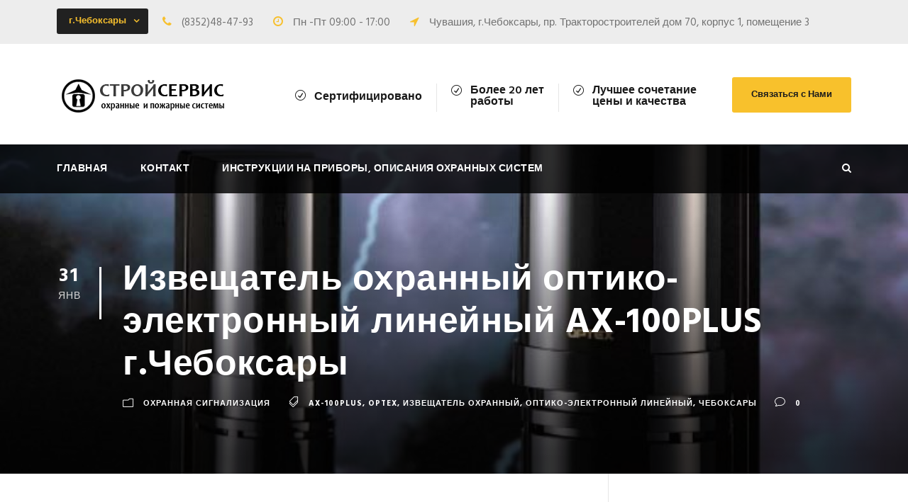

--- FILE ---
content_type: text/html; charset=UTF-8
request_url: https://www.stroiservis-21.ru/oxrannaya-signalizaciya/izveshhatel-oxrannyj-optiko-elektronnyj-linejnyj-ax-100plus-g-cheboksary/
body_size: 12329
content:
<!DOCTYPE html>
<html lang="ru-RU" class="no-js">
<head>
	<meta charset="UTF-8">
	<meta name="viewport" content="width=device-width, initial-scale=1">
	<link rel="profile" href="http://gmpg.org/xfn/11">
	<link rel="pingback" href="https://www.stroiservis-21.ru/xmlrpc.php">
	<title>Извещатель охранный оптико-электронный линейный AX-100PLUS г.Чебоксары &#8212; Стройсервис ООО</title>
<link rel='dns-prefetch' href='//fonts.googleapis.com' />
<link rel='dns-prefetch' href='//s.w.org' />
<link rel="alternate" type="application/rss+xml" title="Стройсервис ООО &raquo; Лента" href="https://www.stroiservis-21.ru/feed/" />
<link rel="alternate" type="application/rss+xml" title="Стройсервис ООО &raquo; Лента комментариев" href="https://www.stroiservis-21.ru/comments/feed/" />
<link rel="alternate" type="application/rss+xml" title="Стройсервис ООО &raquo; Лента комментариев к &laquo;Извещатель охранный оптико-электронный линейный AX-100PLUS г.Чебоксары&raquo;" href="https://www.stroiservis-21.ru/oxrannaya-signalizaciya/izveshhatel-oxrannyj-optiko-elektronnyj-linejnyj-ax-100plus-g-cheboksary/feed/" />
		<script type="text/javascript">
			window._wpemojiSettings = {"baseUrl":"https:\/\/s.w.org\/images\/core\/emoji\/13.0.0\/72x72\/","ext":".png","svgUrl":"https:\/\/s.w.org\/images\/core\/emoji\/13.0.0\/svg\/","svgExt":".svg","source":{"concatemoji":"https:\/\/www.stroiservis-21.ru\/wp-includes\/js\/wp-emoji-release.min.js?ver=5.5.17"}};
			!function(e,a,t){var n,r,o,i=a.createElement("canvas"),p=i.getContext&&i.getContext("2d");function s(e,t){var a=String.fromCharCode;p.clearRect(0,0,i.width,i.height),p.fillText(a.apply(this,e),0,0);e=i.toDataURL();return p.clearRect(0,0,i.width,i.height),p.fillText(a.apply(this,t),0,0),e===i.toDataURL()}function c(e){var t=a.createElement("script");t.src=e,t.defer=t.type="text/javascript",a.getElementsByTagName("head")[0].appendChild(t)}for(o=Array("flag","emoji"),t.supports={everything:!0,everythingExceptFlag:!0},r=0;r<o.length;r++)t.supports[o[r]]=function(e){if(!p||!p.fillText)return!1;switch(p.textBaseline="top",p.font="600 32px Arial",e){case"flag":return s([127987,65039,8205,9895,65039],[127987,65039,8203,9895,65039])?!1:!s([55356,56826,55356,56819],[55356,56826,8203,55356,56819])&&!s([55356,57332,56128,56423,56128,56418,56128,56421,56128,56430,56128,56423,56128,56447],[55356,57332,8203,56128,56423,8203,56128,56418,8203,56128,56421,8203,56128,56430,8203,56128,56423,8203,56128,56447]);case"emoji":return!s([55357,56424,8205,55356,57212],[55357,56424,8203,55356,57212])}return!1}(o[r]),t.supports.everything=t.supports.everything&&t.supports[o[r]],"flag"!==o[r]&&(t.supports.everythingExceptFlag=t.supports.everythingExceptFlag&&t.supports[o[r]]);t.supports.everythingExceptFlag=t.supports.everythingExceptFlag&&!t.supports.flag,t.DOMReady=!1,t.readyCallback=function(){t.DOMReady=!0},t.supports.everything||(n=function(){t.readyCallback()},a.addEventListener?(a.addEventListener("DOMContentLoaded",n,!1),e.addEventListener("load",n,!1)):(e.attachEvent("onload",n),a.attachEvent("onreadystatechange",function(){"complete"===a.readyState&&t.readyCallback()})),(n=t.source||{}).concatemoji?c(n.concatemoji):n.wpemoji&&n.twemoji&&(c(n.twemoji),c(n.wpemoji)))}(window,document,window._wpemojiSettings);
		</script>
		<style type="text/css">
img.wp-smiley,
img.emoji {
	display: inline !important;
	border: none !important;
	box-shadow: none !important;
	height: 1em !important;
	width: 1em !important;
	margin: 0 .07em !important;
	vertical-align: -0.1em !important;
	background: none !important;
	padding: 0 !important;
}
</style>
	<link rel='stylesheet' id='wp-block-library-css'  href='https://www.stroiservis-21.ru/wp-includes/css/dist/block-library/style.min.css?ver=5.5.17' type='text/css' media='all' />
<link rel='stylesheet' id='contact-form-7-css'  href='https://www.stroiservis-21.ru/wp-content/plugins/contact-form-7/includes/css/styles.css?ver=5.1.6' type='text/css' media='all' />
<link rel='stylesheet' id='gdlr-core-google-font-css'  href='https://fonts.googleapis.com/css?family=Hind%3A300%2Cregular%2C500%2C600%2C700&#038;subset=latin%2Clatin-ext%2Cdevanagari&#038;ver=5.5.17' type='text/css' media='all' />
<link rel='stylesheet' id='gdlr-core-plugin-css'  href='https://www.stroiservis-21.ru/wp-content/plugins/goodlayers-core/plugins/combine/style.css?ver=5.5.17' type='text/css' media='all' />
<link rel='stylesheet' id='gdlr-core-page-builder-css'  href='https://www.stroiservis-21.ru/wp-content/plugins/goodlayers-core/include/css/page-builder.css?ver=5.5.17' type='text/css' media='all' />
<link rel='stylesheet' id='rs-plugin-settings-css'  href='https://www.stroiservis-21.ru/wp-content/plugins/revslider/public/assets/css/settings.css?ver=5.4.8.3' type='text/css' media='all' />
<style id='rs-plugin-settings-inline-css' type='text/css'>
#rs-demo-id {}
</style>
<link rel='stylesheet' id='realfactory-style-core-css'  href='https://www.stroiservis-21.ru/wp-content/themes/realfactory/css/style-core.css?ver=5.5.17' type='text/css' media='all' />
<link rel='stylesheet' id='realfactory-custom-style-css'  href='https://www.stroiservis-21.ru/wp-content/uploads/rftr-style-custom.css?1607161579&#038;ver=5.5.17' type='text/css' media='all' />
<link rel='stylesheet' id='wpgmp-frontend_css-css'  href='https://www.stroiservis-21.ru/wp-content/plugins/wp-google-map-plugin/assets/css/frontend.css?ver=5.5.17' type='text/css' media='all' />
<script type='text/javascript' src='https://www.stroiservis-21.ru/wp-includes/js/jquery/jquery.js?ver=1.12.4-wp' id='jquery-core-js'></script>
<script type='text/javascript' src='https://www.stroiservis-21.ru/wp-content/plugins/revslider/public/assets/js/jquery.themepunch.tools.min.js?ver=5.4.8.3' id='tp-tools-js'></script>
<script type='text/javascript' src='https://www.stroiservis-21.ru/wp-content/plugins/revslider/public/assets/js/jquery.themepunch.revolution.min.js?ver=5.4.8.3' id='revmin-js'></script>
<link rel="https://api.w.org/" href="https://www.stroiservis-21.ru/wp-json/" /><link rel="alternate" type="application/json" href="https://www.stroiservis-21.ru/wp-json/wp/v2/posts/4044" /><link rel="EditURI" type="application/rsd+xml" title="RSD" href="https://www.stroiservis-21.ru/xmlrpc.php?rsd" />
<link rel="wlwmanifest" type="application/wlwmanifest+xml" href="https://www.stroiservis-21.ru/wp-includes/wlwmanifest.xml" /> 
<link rel='prev' title='Радиоканальная охранная система на базе Альтоника г. Чебоксары' href='https://www.stroiservis-21.ru/oxrannaya-signalizaciya/radiokanalnaya-oxrannaya-sistema-na-baze-altonika-g-cheboksary/' />
<link rel='next' title='Видеодомофон для офиса' href='https://www.stroiservis-21.ru/videonablyudenie/videodomofon-dlya-ofisa/' />
<meta name="generator" content="WordPress 5.5.17" />
<link rel="canonical" href="https://www.stroiservis-21.ru/oxrannaya-signalizaciya/izveshhatel-oxrannyj-optiko-elektronnyj-linejnyj-ax-100plus-g-cheboksary/" />
<link rel='shortlink' href='https://www.stroiservis-21.ru/?p=4044' />
<link rel="alternate" type="application/json+oembed" href="https://www.stroiservis-21.ru/wp-json/oembed/1.0/embed?url=https%3A%2F%2Fwww.stroiservis-21.ru%2Foxrannaya-signalizaciya%2Fizveshhatel-oxrannyj-optiko-elektronnyj-linejnyj-ax-100plus-g-cheboksary%2F" />
<link rel="alternate" type="text/xml+oembed" href="https://www.stroiservis-21.ru/wp-json/oembed/1.0/embed?url=https%3A%2F%2Fwww.stroiservis-21.ru%2Foxrannaya-signalizaciya%2Fizveshhatel-oxrannyj-optiko-elektronnyj-linejnyj-ax-100plus-g-cheboksary%2F&#038;format=xml" />
<!--[if lt IE 9]>
<script src="https://www.stroiservis-21.ru/wp-content/themes/realfactory/js/html5.js"></script>
<![endif]-->
<style type="text/css">.recentcomments a{display:inline !important;padding:0 !important;margin:0 !important;}</style><meta name="generator" content="Powered by Slider Revolution 5.4.8.3 - responsive, Mobile-Friendly Slider Plugin for WordPress with comfortable drag and drop interface." />
<script type="text/javascript">function setREVStartSize(e){									
						try{ e.c=jQuery(e.c);var i=jQuery(window).width(),t=9999,r=0,n=0,l=0,f=0,s=0,h=0;
							if(e.responsiveLevels&&(jQuery.each(e.responsiveLevels,function(e,f){f>i&&(t=r=f,l=e),i>f&&f>r&&(r=f,n=e)}),t>r&&(l=n)),f=e.gridheight[l]||e.gridheight[0]||e.gridheight,s=e.gridwidth[l]||e.gridwidth[0]||e.gridwidth,h=i/s,h=h>1?1:h,f=Math.round(h*f),"fullscreen"==e.sliderLayout){var u=(e.c.width(),jQuery(window).height());if(void 0!=e.fullScreenOffsetContainer){var c=e.fullScreenOffsetContainer.split(",");if (c) jQuery.each(c,function(e,i){u=jQuery(i).length>0?u-jQuery(i).outerHeight(!0):u}),e.fullScreenOffset.split("%").length>1&&void 0!=e.fullScreenOffset&&e.fullScreenOffset.length>0?u-=jQuery(window).height()*parseInt(e.fullScreenOffset,0)/100:void 0!=e.fullScreenOffset&&e.fullScreenOffset.length>0&&(u-=parseInt(e.fullScreenOffset,0))}f=u}else void 0!=e.minHeight&&f<e.minHeight&&(f=e.minHeight);e.c.closest(".rev_slider_wrapper").css({height:f})					
						}catch(d){console.log("Failure at Presize of Slider:"+d)}						
					};</script>
</head>

<body class="post-template-default single single-post postid-4044 single-format-standard gdlr-core-body realfactory-body realfactory-body-front realfactory-full  realfactory-with-sticky-navigation gdlr-core-link-to-lightbox">
<div class="realfactory-mobile-header-wrap" ><div class="realfactory-mobile-header realfactory-header-background realfactory-style-slide" id="realfactory-mobile-header" ><div class="realfactory-mobile-header-container realfactory-container" ><div class="realfactory-logo  realfactory-item-pdlr"><div class="realfactory-logo-inner"><a href="https://www.stroiservis-21.ru/" ><img src="https://www.stroiservis-21.ru/wp-content/themes/realfactory/images/logo.png" alt="" /></a></div></div><div class="realfactory-mobile-menu-right" ><div class="realfactory-main-menu-search" id="realfactory-mobile-top-search" ><i class="fa fa-search" ></i></div><div class="realfactory-top-search-wrap" >
	<div class="realfactory-top-search-close" ></div>

	<div class="realfactory-top-search-row" >
		<div class="realfactory-top-search-cell" >
			<form role="search" method="get" class="search-form" action="https://www.stroiservis-21.ru/">
				<input type="text" class="search-field realfactory-title-font" placeholder="Найти..." value="" name="s">
				<div class="realfactory-top-search-submit"><i class="fa fa-search" ></i></div>
				<input type="submit" class="search-submit" value="Search">
				<div class="realfactory-top-search-close"><i class="icon_close" ></i></div>
			</form>
		</div>
	</div>

</div>
<div class="realfactory-mobile-menu" ><a class="realfactory-mm-menu-button realfactory-mobile-menu-button realfactory-mobile-button-hamburger-with-border" href="#realfactory-mobile-menu"  ><i class="fa fa-bars" ></i></a><div class="realfactory-mm-menu-wrap realfactory-navigation-font" id="realfactory-mobile-menu" data-slide="right" ><ul id="menu-main-navigation" class="m-menu"><li class="menu-item menu-item-type-post_type menu-item-object-page menu-item-home menu-item-2043"><a href="https://www.stroiservis-21.ru/">Главная</a></li>
<li class="menu-item menu-item-type-post_type menu-item-object-page menu-item-has-children menu-item-2008"><a href="https://www.stroiservis-21.ru/contact/">Контакт</a>
<ul class="sub-menu">
	<li class="menu-item menu-item-type-custom menu-item-object-custom menu-item-4144"><a href="http://www.stroiservis-21.ru/contact/">Контакты</a></li>
	<li class="menu-item menu-item-type-post_type menu-item-object-page menu-item-4143"><a href="https://www.stroiservis-21.ru/google-map/">Офис компании на карте</a></li>
	<li class="menu-item menu-item-type-custom menu-item-object-custom menu-item-4142"><a href="http://www.stroiservis-21.ru/contact/#top">Отправить сообщение</a></li>
</ul>
</li>
<li class="menu-item menu-item-type-post_type menu-item-object-page menu-item-has-children menu-item-2738"><a href="https://www.stroiservis-21.ru/instrukcii-na-pribory-opisaniya-ohrannyh-sistem/">Инструкции на приборы, описания охранных систем</a>
<ul class="sub-menu">
	<li class="menu-item menu-item-type-taxonomy menu-item-object-category menu-item-4281"><a href="https://www.stroiservis-21.ru/category/instrukciya/">Инструкции</a></li>
	<li class="menu-item menu-item-type-taxonomy menu-item-object-category current-post-ancestor current-menu-parent current-post-parent menu-item-4283"><a href="https://www.stroiservis-21.ru/category/oxrannaya-signalizaciya/">Охранная сигнализация</a></li>
	<li class="menu-item menu-item-type-taxonomy menu-item-object-category menu-item-4285"><a href="https://www.stroiservis-21.ru/category/pozharnaya-signalizaciya/">Пожарная сигнализация</a></li>
	<li class="menu-item menu-item-type-taxonomy menu-item-object-category menu-item-4284"><a href="https://www.stroiservis-21.ru/category/sistema-kontrolya-upravleniya-dostupom-skud/">Система контроля управления доступом (СКУД)</a></li>
	<li class="menu-item menu-item-type-taxonomy menu-item-object-category menu-item-4280"><a href="https://www.stroiservis-21.ru/category/videonablyudenie/">Видеонаблюдение</a></li>
	<li class="menu-item menu-item-type-taxonomy menu-item-object-category menu-item-4282"><a href="https://www.stroiservis-21.ru/category/montazh/">Монтаж</a></li>
	<li class="menu-item menu-item-type-taxonomy menu-item-object-category menu-item-4286"><a href="https://www.stroiservis-21.ru/category/metallodetektory/">Металлодетекторы</a></li>
</ul>
</li>
</ul></div></div></div></div></div></div><div class="realfactory-body-outer-wrapper ">
		<div class="realfactory-body-wrapper clearfix  realfactory-with-transparent-navigation realfactory-with-frame">
	<div class="realfactory-top-bar" ><div class="realfactory-top-bar-background" ></div><div class="realfactory-top-bar-container clearfix realfactory-container " ><div class="realfactory-top-bar-left realfactory-item-pdlr"><div class="gdlr-core-dropdown-tab gdlr-core-js clearfix" ><div class="gdlr-core-dropdown-tab-title" ><span class="gdlr-core-head">г.Чебоксары</span><div class="gdlr-core-dropdown-tab-head-wrap" ><div class="gdlr-core-dropdown-tab-head gdlr-core-active" data-index="0" >г.Чебоксары</div></div></div><div class="gdlr-core-dropdown-tab-content-wrap" ><div class="gdlr-core-dropdown-tab-content gdlr-core-active" data-index="0" >

<i class="fa fa-phone" style="font-size: 16px ;color: #f7c02e ;margin-right: 10px ;"  ></i> (8352)48-47-93
<i class="fa fa-clock-o" style="font-size: 16px ;color: #f7c02e ;margin-left: 24px ;margin-right: 10px ;"  ></i> Пн -Пт 09:00 - 17:00  
<i class="fa fa-location-arrow" style="font-size: 16px ;color: #f7c02e ;margin-left: 24px ;margin-right: 10px ;"  ></i>
Чувашия, г.Чебоксары, пр. Тракторостроителей дом 70, корпус 1, помещение 3
</div></div></div></div></div></div>	
<header class="realfactory-header-wrap realfactory-header-style-bar realfactory-header-background  realfactory-style-left" >
	<div class="realfactory-header-container clearfix  realfactory-container">
		<div class="realfactory-header-container-inner">
		<div class="realfactory-logo  realfactory-item-pdlr"><div class="realfactory-logo-inner"><a href="https://www.stroiservis-21.ru/" ><img src="https://www.stroiservis-21.ru/wp-content/themes/realfactory/images/logo.png" alt="" /></a></div></div><div class="realfactory-logo-right-text realfactory-item-pdlr" ><div class="realfactory-logo-right-block" ><i class="realfactory-logo-right-block-icon icon_check_alt2" ></i><div class="realfactory-logo-right-block-content" ><div class="realfactory-logo-right-block-title realfactory-title-font" >Сертифицировано</div></div></div><div class="realfactory-logo-right-block" ><i class="realfactory-logo-right-block-icon icon_check_alt2" ></i><div class="realfactory-logo-right-block-content" ><div class="realfactory-logo-right-block-title realfactory-title-font" >Более 20 лет </br>работы</div></div></div><div class="realfactory-logo-right-block" ><i class="realfactory-logo-right-block-icon icon_check_alt2" ></i><div class="realfactory-logo-right-block-content" ><div class="realfactory-logo-right-block-title realfactory-title-font" >Лучшее сочетание </br>цены и качества</div></div></div><a class="realfactory-header-right-button" href="http://www.stroiservis-21.ru/contact/" target="_self" >Связаться с Нами</a></div>		</div>
	</div>
</header><!-- header -->
<div class="realfactory-navigation-bar-wrap  realfactory-style-transparent realfactory-sticky-navigation realfactory-sticky-navigation-height realfactory-style-left  realfactory-style-fixed realfactory-without-placeholder" >
	<div class="realfactory-navigation-background" ></div>
	<div class="realfactory-navigation-container clearfix  realfactory-container">
				<div class="realfactory-navigation realfactory-item-pdlr clearfix " >
		<div class="realfactory-main-menu" id="realfactory-main-menu" ><ul id="menu-main-navigation-1" class="sf-menu"><li  class="menu-item menu-item-type-post_type menu-item-object-page menu-item-home menu-item-2043 realfactory-normal-menu"><a href="https://www.stroiservis-21.ru/">Главная</a></li>
<li  class="menu-item menu-item-type-post_type menu-item-object-page menu-item-has-children menu-item-2008 realfactory-normal-menu"><a href="https://www.stroiservis-21.ru/contact/" class="sf-with-ul-pre">Контакт</a>
<ul class="sub-menu">
	<li  class="menu-item menu-item-type-custom menu-item-object-custom menu-item-4144" data-size="60"><a href="http://www.stroiservis-21.ru/contact/">Контакты</a></li>
	<li  class="menu-item menu-item-type-post_type menu-item-object-page menu-item-4143" data-size="60"><a href="https://www.stroiservis-21.ru/google-map/">Офис компании на карте</a></li>
	<li  class="menu-item menu-item-type-custom menu-item-object-custom menu-item-4142" data-size="60"><a href="http://www.stroiservis-21.ru/contact/#top">Отправить сообщение</a></li>
</ul>
</li>
<li  class="menu-item menu-item-type-post_type menu-item-object-page menu-item-has-children menu-item-2738 realfactory-normal-menu"><a href="https://www.stroiservis-21.ru/instrukcii-na-pribory-opisaniya-ohrannyh-sistem/" class="sf-with-ul-pre">Инструкции на приборы, описания охранных систем</a>
<ul class="sub-menu">
	<li  class="menu-item menu-item-type-taxonomy menu-item-object-category menu-item-4281" data-size="60"><a href="https://www.stroiservis-21.ru/category/instrukciya/">Инструкции</a></li>
	<li  class="menu-item menu-item-type-taxonomy menu-item-object-category current-post-ancestor current-menu-parent current-post-parent menu-item-4283" data-size="60"><a href="https://www.stroiservis-21.ru/category/oxrannaya-signalizaciya/">Охранная сигнализация</a></li>
	<li  class="menu-item menu-item-type-taxonomy menu-item-object-category menu-item-4285" data-size="60"><a href="https://www.stroiservis-21.ru/category/pozharnaya-signalizaciya/">Пожарная сигнализация</a></li>
	<li  class="menu-item menu-item-type-taxonomy menu-item-object-category menu-item-4284" data-size="60"><a href="https://www.stroiservis-21.ru/category/sistema-kontrolya-upravleniya-dostupom-skud/">Система контроля управления доступом (СКУД)</a></li>
	<li  class="menu-item menu-item-type-taxonomy menu-item-object-category menu-item-4280" data-size="60"><a href="https://www.stroiservis-21.ru/category/videonablyudenie/">Видеонаблюдение</a></li>
	<li  class="menu-item menu-item-type-taxonomy menu-item-object-category menu-item-4282" data-size="60"><a href="https://www.stroiservis-21.ru/category/montazh/">Монтаж</a></li>
	<li  class="menu-item menu-item-type-taxonomy menu-item-object-category menu-item-4286" data-size="60"><a href="https://www.stroiservis-21.ru/category/metallodetektory/">Металлодетекторы</a></li>
</ul>
</li>
</ul><div class="realfactory-navigation-slide-bar" id="realfactory-navigation-slide-bar" ></div></div><div class="realfactory-main-menu-right-wrap clearfix " ><div class="realfactory-main-menu-search" id="realfactory-top-search" ><i class="fa fa-search" ></i></div><div class="realfactory-top-search-wrap" >
	<div class="realfactory-top-search-close" ></div>

	<div class="realfactory-top-search-row" >
		<div class="realfactory-top-search-cell" >
			<form role="search" method="get" class="search-form" action="https://www.stroiservis-21.ru/">
				<input type="text" class="search-field realfactory-title-font" placeholder="Найти..." value="" name="s">
				<div class="realfactory-top-search-submit"><i class="fa fa-search" ></i></div>
				<input type="submit" class="search-submit" value="Search">
				<div class="realfactory-top-search-close"><i class="icon_close" ></i></div>
			</form>
		</div>
	</div>

</div>
</div>		</div><!-- realfactory-navigation -->

	</div><!-- realfactory-header-container -->
</div><!-- realfactory-navigation-bar-wrap -->	<div class="realfactory-page-wrapper" id="realfactory-page-wrapper" ><div class="realfactory-blog-title-wrap  realfactory-style-small realfactory-feature-image" style="background-image: url(https://www.stroiservis-21.ru/wp-content/uploads/2020/01/opex-ax-100.jpg) ;" ><div class="realfactory-header-transparent-substitute" ></div><div class="realfactory-blog-title-overlay"  ></div><div class="realfactory-blog-title-container realfactory-container" ><div class="realfactory-blog-title-content realfactory-item-pdlr"  ><header class="realfactory-single-article-head clearfix" ><div class="realfactory-single-article-date-wrapper"><div class="realfactory-single-article-date-day">31</div><div class="realfactory-single-article-date-month">Янв</div></div><div class="realfactory-single-article-head-right"><h1 class="realfactory-single-article-title">Извещатель охранный оптико-электронный линейный AX-100PLUS г.Чебоксары</h1><div class="realfactory-blog-info-wrapper" ><div class="realfactory-blog-info realfactory-blog-info-font realfactory-blog-info-category"><span class="realfactory-head" ><i class="icon_folder-alt" ></i></span><a href="https://www.stroiservis-21.ru/category/oxrannaya-signalizaciya/" rel="tag">Охранная сигнализация</a></div><div class="realfactory-blog-info realfactory-blog-info-font realfactory-blog-info-tag"><span class="realfactory-head" ><i class="icon_tags_alt" ></i></span><a href="https://www.stroiservis-21.ru/tag/ax-100plus/" rel="tag">ax-100plus</a><span class="gdlr-core-sep">,</span> <a href="https://www.stroiservis-21.ru/tag/optex/" rel="tag">optex</a><span class="gdlr-core-sep">,</span> <a href="https://www.stroiservis-21.ru/tag/izveshhatel-oxrannyj/" rel="tag">Извещатель охранный</a><span class="gdlr-core-sep">,</span> <a href="https://www.stroiservis-21.ru/tag/optiko-elektronnyj-linejnyj/" rel="tag">оптико-электронный линейный</a><span class="gdlr-core-sep">,</span> <a href="https://www.stroiservis-21.ru/tag/cheboksary/" rel="tag">Чебоксары</a></div><div class="realfactory-blog-info realfactory-blog-info-font realfactory-blog-info-comment-number"><span class="realfactory-head" ><i class="icon_comment_alt" ></i></span>0 </div></div></div></header></div></div></div><div class="realfactory-content-container realfactory-container"><div class=" realfactory-sidebar-wrap clearfix realfactory-line-height-0 realfactory-sidebar-style-right" ><div class=" realfactory-sidebar-center realfactory-column-40 realfactory-line-height" ><div class="realfactory-content-wrap realfactory-item-pdlr clearfix" ><div class="realfactory-content-area" ><article id="post-4044" class="post-4044 post type-post status-publish format-standard has-post-thumbnail hentry category-oxrannaya-signalizaciya tag-ax-100plus tag-optex tag-izveshhatel-oxrannyj tag-optiko-elektronnyj-linejnyj tag-cheboksary">
	<div class="realfactory-single-article" >
		<div class="realfactory-single-article-content">
<p class="has-text-color has-large-font-size has-vivid-red-color">Извещатель охранный оптико-электронный линейный AX-100PLUS </p>



<figure class="wp-block-image"><img loading="lazy" width="713" height="497" src="http://www.stroiservis-21.ru/wp-content/uploads/2020/01/opex-ax-100.jpg" alt="" class="wp-image-4045" srcset="https://www.stroiservis-21.ru/wp-content/uploads/2020/01/opex-ax-100.jpg 713w, https://www.stroiservis-21.ru/wp-content/uploads/2020/01/opex-ax-100-300x209.jpg 300w" sizes="(max-width: 713px) 100vw, 713px" /></figure>



<p>Фотоэлектрические извещатели выдают сигнал тревоги, когда 
одновременно пересекаются верхний и нижний невидимые инфракрасные лучи.</p>



<h5>Возможности извещателя:</h5>



<p>1)
 Светодиод уровня настройки : Точная и надежная облегченная настройка с 
помощью светодиодов на приемнике ; светодиод расположен внутри корпуса и
 в окне прицела.</p>



<p>2) Антиобмараживаемый корпус : Предотвращает блокирование лучей из-за инея, тумана или конденсата.</p>



<p>3) Регулировка времени прерывания луча : Эта функция позволяет подобрать подходящее время прерывания луча для любой среды.</p>



<p>4) Регулировка угла настройки : Оптическая настройка осуществляется горизонтально и вертикально.</p>



<h6>Особенности установки:</h6>



<p>1) Монтировать только на твердую поверхность</p>



<figure class="wp-block-image"><img loading="lazy" width="500" height="300" src="http://www.stroiservis-21.ru/wp-content/uploads/2020/01/AX-100PLUS.jpg" alt="" class="wp-image-4046" srcset="https://www.stroiservis-21.ru/wp-content/uploads/2020/01/AX-100PLUS.jpg 500w, https://www.stroiservis-21.ru/wp-content/uploads/2020/01/AX-100PLUS-300x180.jpg 300w" sizes="(max-width: 500px) 100vw, 500px" /></figure>



<p>2) Исключить прямое попадание лучей света на внутреннюю оптику</p>



<p>3) Избегать воздушной проводки</p>



<p>4) Не устанавливать в местах сезонного роста листвы и кустарников, способных заблокировать детектор.</p>



<figure class="wp-block-image"><img loading="lazy" width="500" height="300" src="http://www.stroiservis-21.ru/wp-content/uploads/2020/01/AX-100PLUS-1.jpg" alt="" class="wp-image-4047" srcset="https://www.stroiservis-21.ru/wp-content/uploads/2020/01/AX-100PLUS-1.jpg 500w, https://www.stroiservis-21.ru/wp-content/uploads/2020/01/AX-100PLUS-1-300x180.jpg 300w" sizes="(max-width: 500px) 100vw, 500px" /></figure>



<p>5) Крепежный столбик должен иметь крепкое основание с минимальными вибрациями верхней части</p>



<ul class="wp-block-gallery columns-2 is-cropped"><li class="blocks-gallery-item"><figure><img loading="lazy" width="500" height="300" src="http://www.stroiservis-21.ru/wp-content/uploads/2020/01/AX-100PLUS-2.jpg" alt="" data-id="4048" data-link="http://www.stroiservis-21.ru/?attachment_id=4048" class="wp-image-4048" srcset="https://www.stroiservis-21.ru/wp-content/uploads/2020/01/AX-100PLUS-2.jpg 500w, https://www.stroiservis-21.ru/wp-content/uploads/2020/01/AX-100PLUS-2-300x180.jpg 300w" sizes="(max-width: 500px) 100vw, 500px" /></figure></li><li class="blocks-gallery-item"><figure><img loading="lazy" width="500" height="300" src="http://www.stroiservis-21.ru/wp-content/uploads/2020/01/AX-100PLUS-3.jpg" alt="" data-id="4049" data-link="http://www.stroiservis-21.ru/?attachment_id=4049" class="wp-image-4049" srcset="https://www.stroiservis-21.ru/wp-content/uploads/2020/01/AX-100PLUS-3.jpg 500w, https://www.stroiservis-21.ru/wp-content/uploads/2020/01/AX-100PLUS-3-300x180.jpg 300w" sizes="(max-width: 500px) 100vw, 500px" /></figure></li></ul>
</div>	</div><!-- realfactory-single-article -->
</article><!-- post-id -->
</div><div class="realfactory-page-builder-wrap realfactory-item-rvpdlr" ><div class="gdlr-core-page-builder-body"></div></div><div class="realfactory-single-social-share realfactory-item-rvpdlr" ><div class="gdlr-core-social-share-item gdlr-core-item-pdb  gdlr-core-left-align gdlr-core-social-share-left-text gdlr-core-item-mglr gdlr-core-style-plain" style="padding-bottom: 0px ;"  ><span class="gdlr-core-social-share-count gdlr-core-skin-title"  ><span class="gdlr-core-count" >0</span><span class="gdlr-core-suffix" >Shares</span><span class="gdlr-core-divider gdlr-core-skin-divider"  ></span></span><span class="gdlr-core-social-share-wrap"><a class="gdlr-core-social-share-facebook" href="https://www.facebook.com/sharer/sharer.php?caption=%D0%98%D0%B7%D0%B2%D0%B5%D1%89%D0%B0%D1%82%D0%B5%D0%BB%D1%8C+%D0%BE%D1%85%D1%80%D0%B0%D0%BD%D0%BD%D1%8B%D0%B9+%D0%BE%D0%BF%D1%82%D0%B8%D0%BA%D0%BE-%D1%8D%D0%BB%D0%B5%D0%BA%D1%82%D1%80%D0%BE%D0%BD%D0%BD%D1%8B%D0%B9+%D0%BB%D0%B8%D0%BD%D0%B5%D0%B9%D0%BD%D1%8B%D0%B9+AX-100PLUS+%D0%B3.%D0%A7%D0%B5%D0%B1%D0%BE%D0%BA%D1%81%D0%B0%D1%80%D1%8B&#038;u=https://www.stroiservis-21.ru/oxrannaya-signalizaciya/izveshhatel-oxrannyj-optiko-elektronnyj-linejnyj-ax-100plus-g-cheboksary/" target="_blank" onclick="javascript:window.open(this.href,&#039;&#039;, &#039;menubar=no,toolbar=no,resizable=yes,scrollbars=yes,height=602,width=555&#039;);return false;"  ><i class="fa fa-facebook" ></i></a><a class="gdlr-core-social-share-linkedin" href="http://www.linkedin.com/shareArticle?mini=true&#038;url=https://www.stroiservis-21.ru/oxrannaya-signalizaciya/izveshhatel-oxrannyj-optiko-elektronnyj-linejnyj-ax-100plus-g-cheboksary/&#038;title=%D0%98%D0%B7%D0%B2%D0%B5%D1%89%D0%B0%D1%82%D0%B5%D0%BB%D1%8C+%D0%BE%D1%85%D1%80%D0%B0%D0%BD%D0%BD%D1%8B%D0%B9+%D0%BE%D0%BF%D1%82%D0%B8%D0%BA%D0%BE-%D1%8D%D0%BB%D0%B5%D0%BA%D1%82%D1%80%D0%BE%D0%BD%D0%BD%D1%8B%D0%B9+%D0%BB%D0%B8%D0%BD%D0%B5%D0%B9%D0%BD%D1%8B%D0%B9+AX-100PLUS+%D0%B3.%D0%A7%D0%B5%D0%B1%D0%BE%D0%BA%D1%81%D0%B0%D1%80%D1%8B" target="_blank" onclick="javascript:window.open(this.href,&#039;&#039;, &#039;menubar=no,toolbar=no,resizable=yes,scrollbars=yes,height=452,width=550&#039;);return false;"  ><i class="fa fa-linkedin" ></i></a><a class="gdlr-core-social-share-google-plus" href="https://plus.google.com/share?url=https://www.stroiservis-21.ru/oxrannaya-signalizaciya/izveshhatel-oxrannyj-optiko-elektronnyj-linejnyj-ax-100plus-g-cheboksary/" target="_blank" onclick="javascript:window.open(this.href,&#039;&#039;, &#039;menubar=no,toolbar=no,resizable=yes,scrollbars=yes,height=614,width=496&#039;);return false;"  ><i class="fa fa-google-plus" ></i></a><a class="gdlr-core-social-share-pinterest" href="http://pinterest.com/pin/create/button/?url=https://www.stroiservis-21.ru/oxrannaya-signalizaciya/izveshhatel-oxrannyj-optiko-elektronnyj-linejnyj-ax-100plus-g-cheboksary/&#038;media=https://www.stroiservis-21.ru/wp-content/uploads/2020/01/opex-ax-100.jpg" target="_blank" onclick="javascript:window.open(this.href,&#039;&#039;, &#039;menubar=no,toolbar=no,resizable=yes,scrollbars=yes,height=553,width=750&#039;);return false;"  ><i class="fa fa-pinterest-p" ></i></a><a class="gdlr-core-social-share-twitter" href="https://twitter.com/intent/tweet?text=%D0%98%D0%B7%D0%B2%D0%B5%D1%89%D0%B0%D1%82%D0%B5%D0%BB%D1%8C+%D0%BE%D1%85%D1%80%D0%B0%D0%BD%D0%BD%D1%8B%D0%B9+%D0%BE%D0%BF%D1%82%D0%B8%D0%BA%D0%BE-%D1%8D%D0%BB%D0%B5%D0%BA%D1%82%D1%80%D0%BE%D0%BD%D0%BD%D1%8B%D0%B9+%D0%BB%D0%B8%D0%BD%D0%B5%D0%B9%D0%BD%D1%8B%D0%B9+AX-100PLUS+%D0%B3.%D0%A7%D0%B5%D0%B1%D0%BE%D0%BA%D1%81%D0%B0%D1%80%D1%8B&#038;url=https://www.stroiservis-21.ru/oxrannaya-signalizaciya/izveshhatel-oxrannyj-optiko-elektronnyj-linejnyj-ax-100plus-g-cheboksary/" target="_blank" onclick="javascript:window.open(this.href,&#039;&#039;, &#039;menubar=no,toolbar=no,resizable=yes,scrollbars=yes,height=255,width=555&#039;);return false;"  ><i class="fa fa-twitter" ></i></a><a class="gdlr-core-social-share-email" href="mailto:?subject=Site%20sharing&#038;body=Please%20check%20this%20site%20out%20https://www.stroiservis-21.ru/oxrannaya-signalizaciya/izveshhatel-oxrannyj-optiko-elektronnyj-linejnyj-ax-100plus-g-cheboksary/"  ><i class="fa fa-envelope" ></i></a></span></div></div><div class="clear"></div><div class="realfactory-single-author" ><div class="realfactory-single-author-avartar realfactory-media-image"><img alt='' src='https://secure.gravatar.com/avatar/2755877268dd2d7a37e7bbfd91f8ec2a?s=90&#038;d=mm&#038;r=g' srcset='https://secure.gravatar.com/avatar/2755877268dd2d7a37e7bbfd91f8ec2a?s=180&#038;d=mm&#038;r=g 2x' class='avatar avatar-90 photo' height='90' width='90' loading='lazy'/></div><div class="realfactory-single-author-head-wrap" ><div class="realfactory-single-author-caption realfactory-info-font" >Автор</div><h4 class="realfactory-single-author-title"><a href="https://www.stroiservis-21.ru/author/andrey/" title="Записи Andrey" rel="author">Andrey</a></h4></div></div><div class="realfactory-single-nav-area clearfix" ><span class="realfactory-single-nav realfactory-single-nav-left"><a href="https://www.stroiservis-21.ru/oxrannaya-signalizaciya/radiokanalnaya-oxrannaya-sistema-na-baze-altonika-g-cheboksary/" rel="prev"><i class="arrow_left" ></i><span class="realfactory-text" >Назад</span></a></span><span class="realfactory-single-nav realfactory-single-nav-right"><a href="https://www.stroiservis-21.ru/videonablyudenie/videodomofon-dlya-ofisa/" rel="next"><span class="realfactory-text" >Вперед</span><i class="arrow_right" ></i></a></span></div>
<div id="comments" class="realfactory-comments-area">
	<div id="respond" class="comment-respond">
		<h4 id="reply-title" class="comment-reply-title realfactory-content-font">Оставить комментарий <small><a rel="nofollow" id="cancel-comment-reply-link" href="/oxrannaya-signalizaciya/izveshhatel-oxrannyj-optiko-elektronnyj-linejnyj-ax-100plus-g-cheboksary/#respond" style="display:none;">Отменить комментарий</a></small></h4><form action="https://www.stroiservis-21.ru/wp-comments-post.php" method="post" id="commentform" class="comment-form" novalidate><div class="comment-form-comment"><textarea id="comment" name="comment" cols="45" rows="8" aria-required="true" placeholder="Комментарий*" ></textarea></div><div class="comment-form-head"><div class="realfactory-comment-form-author" ><input id="author" name="author" type="text" value="" placeholder="Name*" size="30" aria-required='true' /></div>
<div class="realfactory-comment-form-email" ><input id="email" name="email" type="text" value="" placeholder="Email*" size="30" aria-required='true' /></div>
<input id="url" name="url" type="text" value="" placeholder="Website" size="30" /><div class="clear"></div></div>
<p class="comment-form-cookies-consent"><input id="wp-comment-cookies-consent" name="wp-comment-cookies-consent" type="checkbox" value="yes" /><label for="wp-comment-cookies-consent">Save my name, email, and website in this browser for the next time I comment.</label></p>
<p class="form-submit"><input name="submit" type="submit" id="submit" class="submit" value="Оставить комментарий" /> <input type='hidden' name='comment_post_ID' value='4044' id='comment_post_ID' />
<input type='hidden' name='comment_parent' id='comment_parent' value='0' />
</p></form>	</div><!-- #respond -->
	</div><!-- realfactory-comments-area --></div></div><div class=" realfactory-sidebar-right realfactory-column-20 realfactory-line-height realfactory-line-height" ><div class="realfactory-sidebar-area realfactory-item-pdlr" ><div id="gdlr-core-recent-post-widget-3" class="widget widget_gdlr-core-recent-post-widget realfactory-widget"><h3 class="realfactory-widget-title">Записи</h3><div class="gdlr-core-recent-post-widget-wrap gdlr-core-style-full"><div class="gdlr-core-recent-post-widget clearfix"><div class="gdlr-core-recent-post-widget-thumbnail gdlr-core-media-image" ><a  class="gdlr-core-ilightbox gdlr-core-js " href="https://www.stroiservis-21.ru/wp-content/uploads/2020/02/montaj-civilsk-titul.jpg" data-type="image"  ><img src="https://www.stroiservis-21.ru/wp-content/uploads/2020/02/montaj-civilsk-titul-150x150.jpg" alt="" width="150" height="150" title="montaj-civilsk-titul" /></a><span class="gdlr-core-blog-info gdlr-core-blog-info-font gdlr-core-skin-caption gdlr-core-blog-info-category"  ><span class="gdlr-core-head" ><i class="icon_folder-alt" ></i></span><a href="https://www.stroiservis-21.ru/category/videonablyudenie/" rel="tag">Видеонаблюдение</a><span class="gdlr-core-sep">,</span> <a href="https://www.stroiservis-21.ru/category/montazh/" rel="tag">Монтаж</a></span></div><div class="gdlr-core-recent-post-widget-content"><div class="gdlr-core-recent-post-widget-title gdlr-core-title-font"><a href="https://www.stroiservis-21.ru/montazh/videonablyudenie-v-civilske/" >Видеонаблюдение в Цивильске</a></div><div class="gdlr-core-recent-post-widget-info"><span class="gdlr-core-blog-info gdlr-core-blog-info-font gdlr-core-skin-caption gdlr-core-blog-info-date"  ><span class="gdlr-core-head" ><i class="icon_clock_alt" ></i></span><a href="https://www.stroiservis-21.ru/2020/02/16/">16.02.2020</a></span><span class="gdlr-core-blog-info gdlr-core-blog-info-font gdlr-core-skin-caption gdlr-core-blog-info-comment-number"  ><span class="gdlr-core-head" ><i class="icon_comment_alt" ></i></span><a href="https://www.stroiservis-21.ru/montazh/videonablyudenie-v-civilske/#respond" >0 </a></span></div></div></div><div class="gdlr-core-recent-post-widget clearfix"><div class="gdlr-core-recent-post-widget-thumbnail gdlr-core-media-image" ><a  class="gdlr-core-ilightbox gdlr-core-js " href="https://www.stroiservis-21.ru/wp-content/uploads/2020/02/montaj-marii-el-titul.jpg" data-type="image"  ><img src="https://www.stroiservis-21.ru/wp-content/uploads/2020/02/montaj-marii-el-titul-150x150.jpg" alt="" width="150" height="150" title="montaj-marii-el-titul" /></a><span class="gdlr-core-blog-info gdlr-core-blog-info-font gdlr-core-skin-caption gdlr-core-blog-info-category"  ><span class="gdlr-core-head" ><i class="icon_folder-alt" ></i></span><a href="https://www.stroiservis-21.ru/category/montazh/" rel="tag">Монтаж</a><span class="gdlr-core-sep">,</span> <a href="https://www.stroiservis-21.ru/category/pozharnaya-signalizaciya/" rel="tag">Пожарная сигнализация</a></span></div><div class="gdlr-core-recent-post-widget-content"><div class="gdlr-core-recent-post-widget-title gdlr-core-title-font"><a href="https://www.stroiservis-21.ru/montazh/pozharnaya-signalizaciya-v-poselke-nolka-respublika-marij-el/" >Пожарная сигнализация в поселке Нолька Республика Марий-эл</a></div><div class="gdlr-core-recent-post-widget-info"><span class="gdlr-core-blog-info gdlr-core-blog-info-font gdlr-core-skin-caption gdlr-core-blog-info-date"  ><span class="gdlr-core-head" ><i class="icon_clock_alt" ></i></span><a href="https://www.stroiservis-21.ru/2020/02/16/">16.02.2020</a></span><span class="gdlr-core-blog-info gdlr-core-blog-info-font gdlr-core-skin-caption gdlr-core-blog-info-comment-number"  ><span class="gdlr-core-head" ><i class="icon_comment_alt" ></i></span><a href="https://www.stroiservis-21.ru/montazh/pozharnaya-signalizaciya-v-poselke-nolka-respublika-marij-el/#respond" >0 </a></span></div></div></div><div class="gdlr-core-recent-post-widget clearfix"><div class="gdlr-core-recent-post-widget-thumbnail gdlr-core-media-image" ><a  class="gdlr-core-ilightbox gdlr-core-js " href="https://www.stroiservis-21.ru/wp-content/uploads/2020/02/montaj_hirurg-titul.jpg" data-type="image"  ><img src="https://www.stroiservis-21.ru/wp-content/uploads/2020/02/montaj_hirurg-titul-150x150.jpg" alt="" width="150" height="150" title="montaj_hirurg-titul" /></a><span class="gdlr-core-blog-info gdlr-core-blog-info-font gdlr-core-skin-caption gdlr-core-blog-info-category"  ><span class="gdlr-core-head" ><i class="icon_folder-alt" ></i></span><a href="https://www.stroiservis-21.ru/category/montazh/" rel="tag">Монтаж</a><span class="gdlr-core-sep">,</span> <a href="https://www.stroiservis-21.ru/category/oxrannaya-signalizaciya/" rel="tag">Охранная сигнализация</a><span class="gdlr-core-sep">,</span> <a href="https://www.stroiservis-21.ru/category/pozharnaya-signalizaciya/" rel="tag">Пожарная сигнализация</a></span></div><div class="gdlr-core-recent-post-widget-content"><div class="gdlr-core-recent-post-widget-title gdlr-core-title-font"><a href="https://www.stroiservis-21.ru/montazh/nashi-montazhniki-rabotayut-s-xirurgicheskoj-tochnoctyu/" >Наши монтажники работают с хирургической точноcтью</a></div><div class="gdlr-core-recent-post-widget-info"><span class="gdlr-core-blog-info gdlr-core-blog-info-font gdlr-core-skin-caption gdlr-core-blog-info-date"  ><span class="gdlr-core-head" ><i class="icon_clock_alt" ></i></span><a href="https://www.stroiservis-21.ru/2020/02/16/">16.02.2020</a></span><span class="gdlr-core-blog-info gdlr-core-blog-info-font gdlr-core-skin-caption gdlr-core-blog-info-comment-number"  ><span class="gdlr-core-head" ><i class="icon_comment_alt" ></i></span><a href="https://www.stroiservis-21.ru/montazh/nashi-montazhniki-rabotayut-s-xirurgicheskoj-tochnoctyu/#respond" >0 </a></span></div></div></div></div></div><div id="recent-comments-3" class="widget widget_recent_comments realfactory-widget"><h3 class="realfactory-widget-title">Комметарии</h3><ul id="recentcomments"><li class="recentcomments"><span class="comment-author-link">Andrey</span> к записи <a href="https://www.stroiservis-21.ru/instrukciya/astra-712/#comment-3">«Астра 712»</a></li><li class="recentcomments"><span class="comment-author-link">Andrey</span> к записи <a href="https://www.stroiservis-21.ru/instrukciya/astra-712/#comment-2">«Астра 712»</a></li></ul></div><div id="tag_cloud-2" class="widget widget_tag_cloud realfactory-widget"><h3 class="realfactory-widget-title">Облако</h3><div class="tagcloud"><a href="https://www.stroiservis-21.ru/tag/ax-100plus/" class="tag-cloud-link tag-link-60 tag-link-position-1" style="font-size: 8pt;" aria-label="ax-100plus (1 элемент)">ax-100plus</a>
<a href="https://www.stroiservis-21.ru/tag/doorhan/" class="tag-cloud-link tag-link-77 tag-link-position-2" style="font-size: 8pt;" aria-label="Doorhan (1 элемент)">Doorhan</a>
<a href="https://www.stroiservis-21.ru/tag/ip-kamera/" class="tag-cloud-link tag-link-88 tag-link-position-3" style="font-size: 8pt;" aria-label="IP камера (1 элемент)">IP камера</a>
<a href="https://www.stroiservis-21.ru/tag/optex/" class="tag-cloud-link tag-link-59 tag-link-position-4" style="font-size: 8pt;" aria-label="optex (1 элемент)">optex</a>
<a href="https://www.stroiservis-21.ru/tag/altonika/" class="tag-cloud-link tag-link-58 tag-link-position-5" style="font-size: 10.863636363636pt;" aria-label="Альтоника (2 элемента)">Альтоника</a>
<a href="https://www.stroiservis-21.ru/tag/vers/" class="tag-cloud-link tag-link-86 tag-link-position-6" style="font-size: 8pt;" aria-label="ВЭРС (1 элемент)">ВЭРС</a>
<a href="https://www.stroiservis-21.ru/tag/videodomofon/" class="tag-cloud-link tag-link-74 tag-link-position-7" style="font-size: 8pt;" aria-label="Видеодомофон (1 элемент)">Видеодомофон</a>
<a href="https://www.stroiservis-21.ru/tag/vyzyvnaya-panel/" class="tag-cloud-link tag-link-65 tag-link-position-8" style="font-size: 8pt;" aria-label="Вызывная панель (1 элемент)">Вызывная панель</a>
<a href="https://www.stroiservis-21.ru/tag/granit/" class="tag-cloud-link tag-link-87 tag-link-position-9" style="font-size: 8pt;" aria-label="Гранит (1 элемент)">Гранит</a>
<a href="https://www.stroiservis-21.ru/tag/datchik-zatopleniya/" class="tag-cloud-link tag-link-54 tag-link-position-10" style="font-size: 8pt;" aria-label="Датчик затопления (1 элемент)">Датчик затопления</a>
<a href="https://www.stroiservis-21.ru/tag/datchik-utechki-vody/" class="tag-cloud-link tag-link-55 tag-link-position-11" style="font-size: 8pt;" aria-label="Датчик утечки воды (1 элемент)">Датчик утечки воды</a>
<a href="https://www.stroiservis-21.ru/tag/zamok/" class="tag-cloud-link tag-link-69 tag-link-position-12" style="font-size: 8pt;" aria-label="Замок (1 элемент)">Замок</a>
<a href="https://www.stroiservis-21.ru/tag/izveshhatel-oxrannyj/" class="tag-cloud-link tag-link-61 tag-link-position-13" style="font-size: 8pt;" aria-label="Извещатель охранный (1 элемент)">Извещатель охранный</a>
<a href="https://www.stroiservis-21.ru/tag/instrukciya-po-postanovke/" class="tag-cloud-link tag-link-78 tag-link-position-14" style="font-size: 20.409090909091pt;" aria-label="Инструкция по постановке (11 элементов)">Инструкция по постановке</a>
<a href="https://www.stroiservis-21.ru/tag/metallodetektory/" class="tag-cloud-link tag-link-72 tag-link-position-15" style="font-size: 8pt;" aria-label="Металлодетекторы (1 элемент)">Металлодетекторы</a>
<a href="https://www.stroiservis-21.ru/tag/nota/" class="tag-cloud-link tag-link-79 tag-link-position-16" style="font-size: 8pt;" aria-label="Нота (1 элемент)">Нота</a>
<a href="https://www.stroiservis-21.ru/tag/skud/" class="tag-cloud-link tag-link-64 tag-link-position-17" style="font-size: 14.363636363636pt;" aria-label="СКУД (4 элемента)">СКУД</a>
<a href="https://www.stroiservis-21.ru/tag/signal-20m/" class="tag-cloud-link tag-link-83 tag-link-position-18" style="font-size: 8pt;" aria-label="Сигнал-20М (1 элемент)">Сигнал-20М</a>
<a href="https://www.stroiservis-21.ru/tag/cheboksary/" class="tag-cloud-link tag-link-53 tag-link-position-19" style="font-size: 22pt;" aria-label="Чебоксары (14 элементов)">Чебоксары</a>
<a href="https://www.stroiservis-21.ru/tag/elektrozamok/" class="tag-cloud-link tag-link-70 tag-link-position-20" style="font-size: 8pt;" aria-label="Электрозамок (1 элемент)">Электрозамок</a>
<a href="https://www.stroiservis-21.ru/tag/elektromagnitnyj-zamok/" class="tag-cloud-link tag-link-71 tag-link-position-21" style="font-size: 8pt;" aria-label="Электромагнитный замок (1 элемент)">Электромагнитный замок</a>
<a href="https://www.stroiservis-21.ru/tag/astra-712/" class="tag-cloud-link tag-link-47 tag-link-position-22" style="font-size: 8pt;" aria-label="астра 712 (1 элемент)">астра 712</a>
<a href="https://www.stroiservis-21.ru/tag/besprovodnaya/" class="tag-cloud-link tag-link-90 tag-link-position-23" style="font-size: 8pt;" aria-label="беспроводная (1 элемент)">беспроводная</a>
<a href="https://www.stroiservis-21.ru/tag/boks/" class="tag-cloud-link tag-link-93 tag-link-position-24" style="font-size: 8pt;" aria-label="бокс (1 элемент)">бокс</a>
<a href="https://www.stroiservis-21.ru/tag/bolid/" class="tag-cloud-link tag-link-52 tag-link-position-25" style="font-size: 15.636363636364pt;" aria-label="болид (5 элементов)">болид</a>
<a href="https://www.stroiservis-21.ru/tag/videonablyudenie/" class="tag-cloud-link tag-link-103 tag-link-position-26" style="font-size: 10.863636363636pt;" aria-label="видеонаблюдение (2 элемента)">видеонаблюдение</a>
<a href="https://www.stroiservis-21.ru/tag/videoregistrator/" class="tag-cloud-link tag-link-67 tag-link-position-27" style="font-size: 8pt;" aria-label="видеорегистратор (1 элемент)">видеорегистратор</a>
<a href="https://www.stroiservis-21.ru/tag/garazh/" class="tag-cloud-link tag-link-92 tag-link-position-28" style="font-size: 10.863636363636pt;" aria-label="гараж (2 элемента)">гараж</a>
<a href="https://www.stroiservis-21.ru/tag/domofon/" class="tag-cloud-link tag-link-66 tag-link-position-29" style="font-size: 8pt;" aria-label="домофон (1 элемент)">домофон</a>
<a href="https://www.stroiservis-21.ru/tag/kvarc/" class="tag-cloud-link tag-link-85 tag-link-position-30" style="font-size: 8pt;" aria-label="кварц (1 элемент)">кварц</a>
<a href="https://www.stroiservis-21.ru/tag/luch/" class="tag-cloud-link tag-link-80 tag-link-position-31" style="font-size: 8pt;" aria-label="луч (1 элемент)">луч</a>
<a href="https://www.stroiservis-21.ru/tag/lyapy/" class="tag-cloud-link tag-link-95 tag-link-position-32" style="font-size: 8pt;" aria-label="ляпы (1 элемент)">ляпы</a>
<a href="https://www.stroiservis-21.ru/tag/magistr/" class="tag-cloud-link tag-link-84 tag-link-position-33" style="font-size: 8pt;" aria-label="магистр (1 элемент)">магистр</a>
<a href="https://www.stroiservis-21.ru/tag/montazh/" class="tag-cloud-link tag-link-51 tag-link-position-34" style="font-size: 17.545454545455pt;" aria-label="монтаж (7 элементов)">монтаж</a>
<a href="https://www.stroiservis-21.ru/tag/optiko-elektronnyj-linejnyj/" class="tag-cloud-link tag-link-62 tag-link-position-35" style="font-size: 8pt;" aria-label="оптико-электронный линейный (1 элемент)">оптико-электронный линейный</a>
<a href="https://www.stroiservis-21.ru/tag/oxrannaya-signalizaciya/" class="tag-cloud-link tag-link-48 tag-link-position-36" style="font-size: 19.136363636364pt;" aria-label="охранная сигнализация (9 элементов)">охранная сигнализация</a>
<a href="https://www.stroiservis-21.ru/tag/pozharnaya-signalizaciya/" class="tag-cloud-link tag-link-49 tag-link-position-37" style="font-size: 22pt;" aria-label="пожарная сигнализация (14 элементов)">пожарная сигнализация</a>
<a href="https://www.stroiservis-21.ru/tag/prikol/" class="tag-cloud-link tag-link-94 tag-link-position-38" style="font-size: 8pt;" aria-label="прикол (1 элемент)">прикол</a>
<a href="https://www.stroiservis-21.ru/tag/radiosignalizaciya/" class="tag-cloud-link tag-link-89 tag-link-position-39" style="font-size: 8pt;" aria-label="радиосигнализация (1 элемент)">радиосигнализация</a>
<a href="https://www.stroiservis-21.ru/tag/rupor/" class="tag-cloud-link tag-link-97 tag-link-position-40" style="font-size: 8pt;" aria-label="рупор (1 элемент)">рупор</a>
<a href="https://www.stroiservis-21.ru/tag/s2000/" class="tag-cloud-link tag-link-82 tag-link-position-41" style="font-size: 12.772727272727pt;" aria-label="с2000 (3 элемента)">с2000</a>
<a href="https://www.stroiservis-21.ru/tag/sadik/" class="tag-cloud-link tag-link-96 tag-link-position-42" style="font-size: 8pt;" aria-label="садик (1 элемент)">садик</a>
<a href="https://www.stroiservis-21.ru/tag/signal-20p/" class="tag-cloud-link tag-link-81 tag-link-position-43" style="font-size: 8pt;" aria-label="сигнал-20п (1 элемент)">сигнал-20п</a>
<a href="https://www.stroiservis-21.ru/tag/signalizaciya/" class="tag-cloud-link tag-link-91 tag-link-position-44" style="font-size: 12.772727272727pt;" aria-label="сигнализация (3 элемента)">сигнализация</a>
<a href="https://www.stroiservis-21.ru/tag/shlagbaum/" class="tag-cloud-link tag-link-76 tag-link-position-45" style="font-size: 8pt;" aria-label="шлагбаум (1 элемент)">шлагбаум</a></div>
</div></div></div></div></div></div><footer><div class="realfactory-footer-wrapper" ><div class="realfactory-footer-container realfactory-container clearfix" ><div class="realfactory-footer-column realfactory-item-pdlr realfactory-column-15" ><div id="text-3" class="widget widget_text realfactory-widget">			<div class="textwidget"><span class="gdlr-core-space-shortcode" style="margin-top: -2px ;"  ></span>
<img src="http://www.stroiservis-21.ru/wp-content/themes/realfactory/images/logo-white.png" alt=""/> 
<span class="gdlr-core-space-shortcode" style="margin-top: 7px ;"  ></span>

ООО "Стройсервис" - охранные системы:  пожарная сигнализация, тревожная и охранная сигнализации, системы видеонаблюдения, системы контроля и управления доступом.
</div>
		</div></div><div class="realfactory-footer-column realfactory-item-pdlr realfactory-column-15" ></div><div class="realfactory-footer-column realfactory-item-pdlr realfactory-column-15" >
		<div id="recent-posts-3" class="widget widget_recent_entries realfactory-widget">
		<h3 class="realfactory-widget-title">Свежие записи</h3>
		<ul>
											<li>
					<a href="https://www.stroiservis-21.ru/montazh/videonablyudenie-v-civilske/">Видеонаблюдение в Цивильске</a>
									</li>
											<li>
					<a href="https://www.stroiservis-21.ru/montazh/pozharnaya-signalizaciya-v-poselke-nolka-respublika-marij-el/">Пожарная сигнализация в поселке Нолька Республика Марий-эл</a>
									</li>
											<li>
					<a href="https://www.stroiservis-21.ru/montazh/nashi-montazhniki-rabotayut-s-xirurgicheskoj-tochnoctyu/">Наши монтажники работают с хирургической точноcтью</a>
									</li>
											<li>
					<a href="https://www.stroiservis-21.ru/pozharnaya-signalizaciya/nasha-texnika-rabotaet-v-lyubuyu-pogodu/">Наша техника работает в любую погоду!</a>
									</li>
											<li>
					<a href="https://www.stroiservis-21.ru/oxrannaya-signalizaciya/sistema-kontrolya-upravleniya-dostupom-skud/">Система контроля  управления доступом (СКУД)</a>
									</li>
					</ul>

		</div></div><div class="realfactory-footer-column realfactory-item-pdlr realfactory-column-15" ><div id="text-7" class="widget widget_text realfactory-widget"><h3 class="realfactory-widget-title">Контактная информация</h3>			<div class="textwidget"><p><i class="fa fa-location-arrow" style="font-size: 20px ;color: #f7c02e ;margin-left: 0px ;margin-right: 10px ;"  ></i>Чувашия, г.Чебоксары, пр. Тракторостроителей дом 70, корпус 1, помещение 3<br />
<span class="gdlr-core-space-shortcode" style="margin-top: -6px ;"  ></span><br />
<i class="fa fa-phone" style="font-size: 20px ;color: #f7c02e ;margin-right: 10px ;"  ></i> (8352)48-47-93<br />
<span class="gdlr-core-space-shortcode" style="margin-top: -6px ;"  ></span><br />
<i class="fa fa-envelope-o" style="font-size: 20px ;color: #f7c02e ;margin-left: 0px ;margin-right: 10px ;"  ></i>stroi-78@mail.ru</p>
</div>
		</div></div></div></div><div class="realfactory-copyright-wrapper" ><div class="realfactory-copyright-container realfactory-container"><div class="realfactory-copyright-text realfactory-item-pdlr">Сделано по заказу <a href="http://stroiservis-21.ru">ООО  Стройсервис</a>, © 2020 год.  Перепечатка материалов исключительно с разрешения компании. <!--LiveInternet counter--><a href="https://www.liveinternet.ru/click"
target="_blank"><img id="licnt5F2A" width="31" height="31" style="border:0" 
title="LiveInternet"
src="[data-uri]"
alt=""/></a><script>(function(d,s){d.getElementById("licnt5F2A").src=
"https://counter.yadro.ru/hit?t41.6;r"+escape(d.referrer)+
((typeof(s)=="undefined")?"":";s"+s.width+"*"+s.height+"*"+
(s.colorDepth?s.colorDepth:s.pixelDepth))+";u"+escape(d.URL)+
";h"+escape(d.title.substring(0,150))+";"+Math.random()})
(document,screen)</script><!--/LiveInternet--></div></div></div></footer></div></div>
<script type='text/javascript' id='contact-form-7-js-extra'>
/* <![CDATA[ */
var wpcf7 = {"apiSettings":{"root":"https:\/\/www.stroiservis-21.ru\/wp-json\/contact-form-7\/v1","namespace":"contact-form-7\/v1"}};
/* ]]> */
</script>
<script type='text/javascript' src='https://www.stroiservis-21.ru/wp-content/plugins/contact-form-7/includes/js/scripts.js?ver=5.1.6' id='contact-form-7-js'></script>
<script type='text/javascript' src='https://www.stroiservis-21.ru/wp-content/plugins/goodlayers-core/plugins/combine/script.js?ver=5.5.17' id='gdlr-core-plugin-js'></script>
<script type='text/javascript' id='gdlr-core-page-builder-js-extra'>
/* <![CDATA[ */
var gdlr_core_pbf = {"admin":"","video":{"width":"640","height":"360"},"ajax_url":"https:\/\/www.stroiservis-21.ru\/wp-admin\/admin-ajax.php","ilightbox_skin":"dark"};
/* ]]> */
</script>
<script type='text/javascript' src='https://www.stroiservis-21.ru/wp-content/plugins/goodlayers-core/include/js/page-builder.js?ver=1.3.9' id='gdlr-core-page-builder-js'></script>
<script type='text/javascript' src='https://www.stroiservis-21.ru/wp-includes/js/jquery/ui/effect.min.js?ver=1.11.4' id='jquery-effects-core-js'></script>
<script type='text/javascript' id='realfactory-script-core-js-extra'>
/* <![CDATA[ */
var realfactory_script_core = {"home_url":"https:\/\/www.stroiservis-21.ru\/"};
/* ]]> */
</script>
<script type='text/javascript' src='https://www.stroiservis-21.ru/wp-content/themes/realfactory/js/script-core.js?ver=1.0.0' id='realfactory-script-core-js'></script>
<script type='text/javascript' src='https://www.stroiservis-21.ru/wp-includes/js/comment-reply.min.js?ver=5.5.17' id='comment-reply-js'></script>
<script type='text/javascript' src='https://maps.google.com/maps/api/js?libraries=geometry%2Cplaces%2Cweather%2Cpanoramio%2Cdrawing&#038;language=en&#038;ver=5.5.17' id='wpgmp-google-api-js'></script>
<script type='text/javascript' id='wpgmp-google-map-main-js-extra'>
/* <![CDATA[ */
var wpgmp_local = {"all_location":"All","show_locations":"Show Locations","sort_by":"Sort by","wpgmp_not_working":"Not working...","place_icon_url":"https:\/\/www.stroiservis-21.ru\/wp-content\/plugins\/wp-google-map-plugin\/assets\/images\/icons\/"};
/* ]]> */
</script>
<script type='text/javascript' src='https://www.stroiservis-21.ru/wp-content/plugins/wp-google-map-plugin/assets/js/maps.js?ver=2.3.4' id='wpgmp-google-map-main-js'></script>
<script type='text/javascript' src='https://www.stroiservis-21.ru/wp-includes/js/wp-embed.min.js?ver=5.5.17' id='wp-embed-js'></script>

</body>
</html>